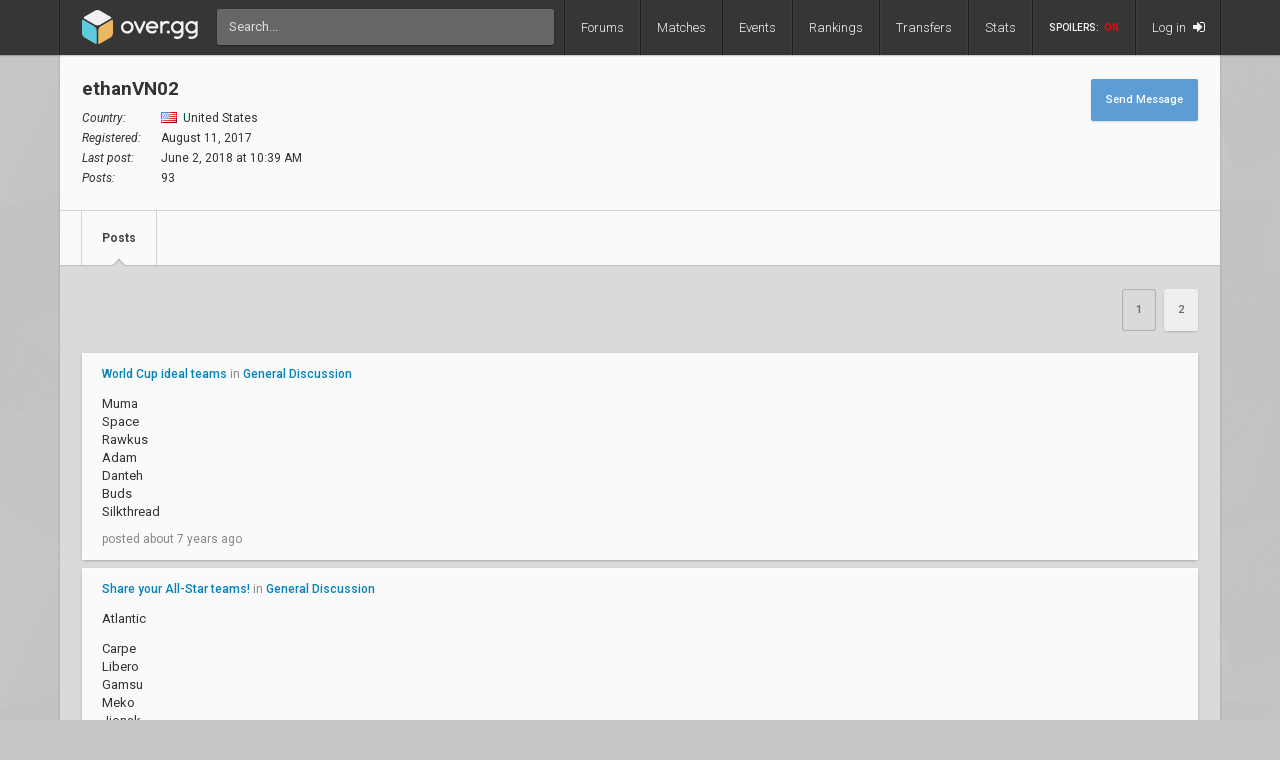

--- FILE ---
content_type: text/html; charset=UTF-8
request_url: https://www.over.gg/user/ethanVN02
body_size: 7618
content:
<!DOCTYPE html>
<html lang="en"> 
	<head>
		<title>
			ethanvn02's Profile | over.gg		</title>

					<meta name="description" content="Overwatch esports coverage featuring news, schedules, rankings, stats, and more">
				<meta charset="utf-8">

		<meta property="og:title" content="ethanvn02's Profile | over.gg">
		<meta property="og:site_name" content="over.gg">

					<meta property="og:description" content="Overwatch esports coverage featuring news, schedules, rankings, stats, and more">
		
									<meta property="og:image" content="/img/ow/favicon.png">
			
					
					<meta name="twitter:card" content="summary">
		
					<meta name="twitter:site" content="@overdotgg">
		
		<meta name="twitter:title" content="ethanvn02's Profile | over.gg">

					<meta name="twitter:description" content="Overwatch esports coverage featuring news, schedules, rankings, stats, and more">
		
									<meta name="twitter:image" content="/img/ow/favicon.png">
			
							
		<meta name="theme-color" content="#000">
		<meta name="msapplication-navbutton-color" content="#000">
		<meta name="apple-mobile-web-app-status-bar-style" content="#000">

		<link href='https://fonts.googleapis.com/css?family=Roboto:400,400italic,300,700,500' rel='stylesheet' type='text/css'>
		<link rel="stylesheet" href="/css/base/main.css?v=69" type="text/css">

					
			<meta name="viewport" content="width=device-width, initial-scale=1.0">
			<link rel="stylesheet" href="/css/base/r.css?v=15" type="text/css">
			
				
					
							<link rel="stylesheet" href="/css/base/pages/profile.css" type="text/css">
						
				
							<link rel="next" href="/user/ethanVN02/?page=2">
		
					<link rel="icon" type="image/png" href="/img/ow/favicon.png">
		
		
		
		
		<script async src="https://www.googletagmanager.com/gtag/js?id=UA-26950080-4"></script>
		<script>
			window.dataLayer = window.dataLayer || [];
			function gtag(){dataLayer.push(arguments);}
			gtag('js', new Date());

			gtag('config', 'UA-26950080-4');
		</script>

			</head>
	<body data-tz-ga="true" data-ctrl="user" class="">

	<header class="header">
	<nav class="header-inner">
		<div class="header-shadow"></div>
		<div class="header-div mod-first"></div>
		<a href="/" class="header-logo">
							<img class="header-logo-logo" src="/img/base/logo.svg">
				<img class="header-logo-title" src="/img/base/title.svg">
			
					</a>
		<div class="header-search">
			<form action="/search/" method="get">
				<input type="search" name="q" spellcheck=false autocomplete=off placeholder="Search...">
			</form>
		</div>

		<div class="header-div mod-forums"></div>
		<a href="/threads" class="header-nav-item mod-forums  ">
			Forums
		</a>
		
		<div class="header-div mod-matches"></div>
		<a href="/matches" class="header-nav-item mod-matches  ">
			Matches
		</a>

		<div class="header-div mod-events"></div>
		<a href="/events" class="header-nav-item mod-events  ">
			Events
		</a>

		<div class="header-div mod-rankings"></div>
		<a href="/rankings" class="header-nav-item mod-rankings  ">
			Rankings

					</a>

				
		
			

			<div class="header-div mod-transfers"></div>
			<a href="/transfers" class="header-nav-item mod-transfers " style="position: relative;">
				Transfers
			</a>

			<div class="header-div mod-stats"></div>
			<a href="/stats" class="header-nav-item mod-stats " style="position: relative;">
				Stats
			</a>

				
		<div class="header-div"></div>

		
		<div class="header-spoiler spoiler-switch ">

			SPOILERS:
			<span class="on">
				ON
			</span>
			<span class="off">
				OFF
			</span>
		</div>
		<div class="header-div mod-spoiler"></div>
		
		<a href="/search" class="header-nav-item mod-search mod-solo">
			<i class="fa fa-search"></i>
		</a>
		<div class="header-div mod-search">
		</div>
		
		
			<a class="header-nav-item mod-login " href="/login">
				Log in
				<i class="fa fa-sign-in"></i>
			</a>

		
		<div class="header-nav-item mod-solo mod-dropdown mod-notlogged">
			<i class="fa fa-bars"></i>
		</div>

		<div class="header-div mod-last"></div>


		<div class="header-menu">
			<div class="header-menu-scroll">

			<a href="/events" class="header-menu-item mod-mobile mod-events">Events</a>
			<a href="/news" class="header-menu-item mod-mobile mod-news">News</a>
			<a href="/rankings" class="header-menu-item mod-mobile mod-rankings">Rankings</a>
			<a href="/stats" class="header-menu-item mod-mobile mod-stats">Stats</a>
			
							
				<a href="/transfers" class="header-menu-item mod-mobile mod-transfers">Transfers</a>
				
						
			<div class="header-menu-item mod-spoiler mod-mobile">

				<div class="spoiler-switch mod-mobile ">
					SPOILERS:
					<span class="on">
						ON
					</span>
					<span class="off">
						OFF
					</span>
				</div>
			</div>

							<a href="/login" class="header-menu-item"><i class="fa fa-sign-in"></i> Log in</a>
						</div>
		</div>
	</nav>
</header>
<div id="wrapper">
	<div class="col-container">
									<div class="col mod-1">

						
					<style>
	td{
		padding: 4px 0;
		font-size: 12px;
	}
	tr td:first-child {
		padding-right: 20px;
		font-style: italic;
	}
</style>
<div class="wf-card mod-header mod-full">
	<div style="display: flex; justify-content: space-between; padding: 22px; padding-top: 25px;">
		<div>

			<div id="profile-header" style="letter-spacing: 0; padding: 0; margin-bottom: 10px;">
				ethanVN02 <span style="color: #888; font-weight: 400; font-size: 16px;"></span>
			</div>
		
						
			
			<table>
				<tr>
										<td>
						Country:
					</td>
					<td>
						<i class="flag mod-us" style="margin-right: 3px; vertical-align: -1px;"></i> United States	
					</td>
				</tr>
				<tr>
					<td>
						Registered:
					</td>
					<td>
						August 11, 2017					</td>
				</tr>		
				<tr>
					<td>
						Last post:
					</td>
					<td>
						June 2, 2018 at 10:39 AM					</td>
				</tr>
				<tr>
					<td>
						Posts:
					</td>
					<td>
						93					</td>
				</tr>
			</table>
		</div>
		<div>
			<a class="btn mod-action" href="/inbox/compose/ethanVN02" style="box-shadow: 0 1px 3px -1px rgba(0, 0, 0, 0.3); margin: 0;">
				Send Message
			</a>
		</div>
	</div>
	<div class="wf-nav">
	
		<a class="wf-nav-item mod-first mod-active" href="/user/ethanVN02">
			<div class="wf-nav-item-title">
				Posts
			</div>
		</a>
		
		
			</div>
</div><div class="action-container">
	<div>
			</div>
	<div class="action-container-pages">
		
														<span class="btn mod-page mod-active">1</span>
															<a href="/user/ethanVN02/?page=2" class="btn mod-page">2</a>
					
				
			</div>
</div><div>
							<div class="wf-card" style="color: #888; margin-bottom: 8px; padding: 15px 20px;"">
				<div>
					<a style="font-size: 12px; font-weight: 500;" href="/8394/world-cup-ideal-teams">World Cup ideal teams</a> 
					in
					<a style="font-size: 12px; font-weight: 500;" href="/forum/4/general-discussion">General Discussion</a>
				</div>
				<div class="post-body" style="margin: 0 -25px;">
					<p>Muma<br />
Space<br />
Rawkus<br />
Adam<br />
Danteh<br />
Buds<br />
Silkthread</p>				</div>
				<div style="font-size: 12px;">
					posted about 7 years ago
				</div>
			</div>
					<div class="wf-card" style="color: #888; margin-bottom: 8px; padding: 15px 20px;"">
				<div>
					<a style="font-size: 12px; font-weight: 500;" href="/8369/share-your-all-star-teams">Share your All-Star teams!</a> 
					in
					<a style="font-size: 12px; font-weight: 500;" href="/forum/4/general-discussion">General Discussion</a>
				</div>
				<div class="post-body" style="margin: 0 -25px;">
					<p>Atlantic </p>
<p>Carpe<br />
Libero<br />
Gamsu<br />
Meko<br />
Jjonak<br />
Neptuno</p>
<p>Pacific</p>
<p>Soon<br />
Surefour<br />
Fissure<br />
Space<br />
Shaz<br />
Custa</p>				</div>
				<div style="font-size: 12px;">
					posted about 7 years ago
				</div>
			</div>
					<div class="wf-card" style="color: #888; margin-bottom: 8px; padding: 15px 20px;"">
				<div>
					<a style="font-size: 12px; font-weight: 500;" href="/8288/london-spitfire-set-players-as-inactive">London Spitfire set players as inactive</a> 
					in
					<a style="font-size: 12px; font-weight: 500;" href="/news">News</a>
				</div>
				<div class="post-body" style="margin: 0 -25px;">
					<p>One day you're getting married on stage, the next you get fired...</p>				</div>
				<div style="font-size: 12px;">
					posted about 7 years ago
				</div>
			</div>
					<div class="wf-card" style="color: #888; margin-bottom: 8px; padding: 15px 20px;"">
				<div>
					<a style="font-size: 12px; font-weight: 500;" href="/8195/phl-vs-fla-overwatch-league-season-1-stage-4-w1">PHL vs. FLA &ndash; Overwatch League Season 1 Stage 4 W1</a> 
					in
					<a style="font-size: 12px; font-weight: 500;" href="/matches">Matches</a>
				</div>
				<div class="post-body" style="margin: 0 -25px;">
					<p>Oh my God 0 kills</p>				</div>
				<div style="font-size: 12px;">
					posted about 7 years ago
				</div>
			</div>
					<div class="wf-card" style="color: #888; margin-bottom: 8px; padding: 15px 20px;"">
				<div>
					<a style="font-size: 12px; font-weight: 500;" href="/8171/t-mobile-partners-with-houston-outlaws">T-Mobile partners with Houston Outlaws</a> 
					in
					<a style="font-size: 12px; font-weight: 500;" href="/news">News</a>
				</div>
				<div class="post-body" style="margin: 0 -25px;">
					<p>!tmobilemvp J LUL K E</p>				</div>
				<div style="font-size: 12px;">
					posted about 7 years ago
				</div>
			</div>
					<div class="wf-card" style="color: #888; margin-bottom: 8px; padding: 15px 20px;"">
				<div>
					<a style="font-size: 12px; font-weight: 500;" href="/8133/fla-vs-gla-overwatch-league-season-1-stage-3-w5">FLA vs. GLA &ndash; Overwatch League Season 1 Stage 3 W5</a> 
					in
					<a style="font-size: 12px; font-weight: 500;" href="/matches">Matches</a>
				</div>
				<div class="post-body" style="margin: 0 -25px;">
					<p>3-2 GLA</p>				</div>
				<div style="font-size: 12px;">
					posted about 7 years ago
				</div>
			</div>
					<div class="wf-card" style="color: #888; margin-bottom: 8px; padding: 15px 20px;"">
				<div>
					<a style="font-size: 12px; font-weight: 500;" href="/8143/val-vs-phl-overwatch-league-season-1-stage-3-w5">VAL vs. PHL &ndash; Overwatch League Season 1 Stage 3 W5</a> 
					in
					<a style="font-size: 12px; font-weight: 500;" href="/matches">Matches</a>
				</div>
				<div class="post-body" style="margin: 0 -25px;">
					<p>3-1 VAL. Philly's been slumping </p>				</div>
				<div style="font-size: 12px;">
					posted about 7 years ago
				</div>
			</div>
					<div class="wf-card" style="color: #888; margin-bottom: 8px; padding: 15px 20px;"">
				<div>
					<a style="font-size: 12px; font-weight: 500;" href="/8123/dal-vs-bos-overwatch-league-season-1-stage-3-w4">DAL vs. BOS &ndash; Overwatch League Season 1 Stage 3 W4</a> 
					in
					<a style="font-size: 12px; font-weight: 500;" href="/matches">Matches</a>
				</div>
				<div class="post-body" style="margin: 0 -25px;">
					<p>OGE is fluent in English</p>				</div>
				<div style="font-size: 12px;">
					posted about 7 years ago
				</div>
			</div>
					<div class="wf-card" style="color: #888; margin-bottom: 8px; padding: 15px 20px;"">
				<div>
					<a style="font-size: 12px; font-weight: 500;" href="/8124/gla-vs-hou-overwatch-league-season-1-stage-3-w4">GLA vs. HOU &ndash; Overwatch League Season 1 Stage 3 W4</a> 
					in
					<a style="font-size: 12px; font-weight: 500;" href="/matches">Matches</a>
				</div>
				<div class="post-body" style="margin: 0 -25px;">
					<p>3-1 GLA</p>				</div>
				<div style="font-size: 12px;">
					posted about 7 years ago
				</div>
			</div>
					<div class="wf-card" style="color: #888; margin-bottom: 8px; padding: 15px 20px;"">
				<div>
					<a style="font-size: 12px; font-weight: 500;" href="/8125/val-vs-fla-overwatch-league-season-1-stage-3-w4">VAL vs. FLA &ndash; Overwatch League Season 1 Stage 3 W4</a> 
					in
					<a style="font-size: 12px; font-weight: 500;" href="/matches">Matches</a>
				</div>
				<div class="post-body" style="margin: 0 -25px;">
					<p>3-1 VAL</p>				</div>
				<div style="font-size: 12px;">
					posted about 7 years ago
				</div>
			</div>
					<div class="wf-card" style="color: #888; margin-bottom: 8px; padding: 15px 20px;"">
				<div>
					<a style="font-size: 12px; font-weight: 500;" href="/8121/sfs-vs-nyxl-overwatch-league-season-1-stage-3-w4">SFS vs. NYXL &ndash; Overwatch League Season 1 Stage 3 W4</a> 
					in
					<a style="font-size: 12px; font-weight: 500;" href="/matches">Matches</a>
				</div>
				<div class="post-body" style="margin: 0 -25px;">
					<p>3-2 NYXL</p>				</div>
				<div style="font-size: 12px;">
					posted about 7 years ago
				</div>
			</div>
					<div class="wf-card" style="color: #888; margin-bottom: 8px; padding: 15px 20px;"">
				<div>
					<a style="font-size: 12px; font-weight: 500;" href="/8122/seo-vs-phl-overwatch-league-season-1-stage-3-w4">SEO vs. PHL &ndash; Overwatch League Season 1 Stage 3 W4</a> 
					in
					<a style="font-size: 12px; font-weight: 500;" href="/matches">Matches</a>
				</div>
				<div class="post-body" style="margin: 0 -25px;">
					<p>4-0 Fusion</p>				</div>
				<div style="font-size: 12px;">
					posted about 7 years ago
				</div>
			</div>
					<div class="wf-card" style="color: #888; margin-bottom: 8px; padding: 15px 20px;"">
				<div>
					<a style="font-size: 12px; font-weight: 500;" href="/8120/gla-vs-ldn-overwatch-league-season-1-stage-3-w4">GLA vs. LDN &ndash; Overwatch League Season 1 Stage 3 W4</a> 
					in
					<a style="font-size: 12px; font-weight: 500;" href="/matches">Matches</a>
				</div>
				<div class="post-body" style="margin: 0 -25px;">
					<p>3-2 GLA</p>				</div>
				<div style="font-size: 12px;">
					posted about 7 years ago
				</div>
			</div>
					<div class="wf-card" style="color: #888; margin-bottom: 8px; padding: 15px 20px;"">
				<div>
					<a style="font-size: 12px; font-weight: 500;" href="/8114/shotcalling-in-owl">Shotcalling in OWL</a> 
					in
					<a style="font-size: 12px; font-weight: 500;" href="/forum/4/general-discussion">General Discussion</a>
				</div>
				<div class="post-body" style="margin: 0 -25px;">
					<p>Judging based off videos of their comms on their YouTube, it seems like for gladiators it's mainly biggoose or bischu. But it send like for a lot of teams their isn't one specific person and everyone just screams heros names.</p>				</div>
				<div style="font-size: 12px;">
					posted about 7 years ago
				</div>
			</div>
					<div class="wf-card" style="color: #888; margin-bottom: 8px; padding: 15px 20px;"">
				<div>
					<a style="font-size: 12px; font-weight: 500;" href="/8064/nyxl-vs-gla-overwatch-league-season-1-stage-3-w3">NYXL vs. GLA &ndash; Overwatch League Season 1 Stage 3 W3</a> 
					in
					<a style="font-size: 12px; font-weight: 500;" href="/matches">Matches</a>
				</div>
				<div class="post-body" style="margin: 0 -25px;">
					<p>I swear gladiators are the biggest chokers. Surefour threw junkertown when he solo emp'd dva two times in a row when if he just moved forward he would've gotten four</p>				</div>
				<div style="font-size: 12px;">
					posted about 7 years ago
				</div>
			</div>
					<div class="wf-card" style="color: #888; margin-bottom: 8px; padding: 15px 20px;"">
				<div>
					<a style="font-size: 12px; font-weight: 500;" href="/8054/gla-vs-val-overwatch-league-season-1-stage-3-w3">GLA vs. VAL &ndash; Overwatch League Season 1 Stage 3 W3</a> 
					in
					<a style="font-size: 12px; font-weight: 500;" href="/matches">Matches</a>
				</div>
				<div class="post-body" style="margin: 0 -25px;">
					<p>Gladiators couldve won 3-1 if fissure didn't throw. Also could've won 3-2 if hydration hit one good emp on gardens. Disappointing considering they played better than valiant did.</p>				</div>
				<div style="font-size: 12px;">
					posted about 7 years ago
				</div>
			</div>
					<div class="wf-card" style="color: #888; margin-bottom: 8px; padding: 15px 20px;"">
				<div>
					<a style="font-size: 12px; font-weight: 500;" href="/8087/bored">Bored. </a> 
					in
					<a style="font-size: 12px; font-weight: 500;" href="/forum/5/off-topic">Off-Topic</a>
				</div>
				<div class="post-body" style="margin: 0 -25px;">
					<p>The monthly melees were so much fun to watch. Hex and zp were the best.</p>				</div>
				<div style="font-size: 12px;">
					posted about 7 years ago
				</div>
			</div>
					<div class="wf-card" style="color: #888; margin-bottom: 8px; padding: 15px 20px;"">
				<div>
					<a style="font-size: 12px; font-weight: 500;" href="/8078/tips-for-newbies">Tips for newbies ?</a> 
					in
					<a style="font-size: 12px; font-weight: 500;" href="/forum/4/general-discussion">General Discussion</a>
				</div>
				<div class="post-body" style="margin: 0 -25px;">
					<p>How dare you lead him into the life of a junkrat player</p>				</div>
				<div style="font-size: 12px;">
					posted about 7 years ago
				</div>
			</div>
					<div class="wf-card" style="color: #888; margin-bottom: 8px; padding: 15px 20px;"">
				<div>
					<a style="font-size: 12px; font-weight: 500;" href="/7996/what-happened-to-these-pro-players">What Happened To These Pro Players?</a> 
					in
					<a style="font-size: 12px; font-weight: 500;" href="/forum/4/general-discussion">General Discussion</a>
				</div>
				<div class="post-body" style="margin: 0 -25px;">
					<p>Grego and talespin?</p>				</div>
				<div style="font-size: 12px;">
					posted about 7 years ago
				</div>
			</div>
					<div class="wf-card" style="color: #888; margin-bottom: 8px; padding: 15px 20px;"">
				<div>
					<a style="font-size: 12px; font-weight: 500;" href="/8029/dramakazper-thread">DramaKazper thread</a> 
					in
					<a style="font-size: 12px; font-weight: 500;" href="/forum/4/general-discussion">General Discussion</a>
				</div>
				<div class="post-body" style="margin: 0 -25px;">
					<p>And just as Boston has started to get really good. Man I used to really like dream, but he really should get released and fined. </p>				</div>
				<div style="font-size: 12px;">
					posted about 7 years ago
				</div>
			</div>
					<div class="wf-card" style="color: #888; margin-bottom: 8px; padding: 15px 20px;"">
				<div>
					<a style="font-size: 12px; font-weight: 500;" href="/8027/good-comp-for-brigitte">Good comp for brigitte</a> 
					in
					<a style="font-size: 12px; font-weight: 500;" href="/forum/4/general-discussion">General Discussion</a>
				</div>
				<div class="post-body" style="margin: 0 -25px;">
					<p>What do you guys think the best team comp will be for Brigitte? Here are my ideas:</p>
<p>Lucio (offense)/Moira (defense)<br />
Brigitte<br />
Reinhardt<br />
Zarya<br />
McCree<br />
Tracer</p>
<p>Brigitte is also very good with Lucio, but I'm not sure they do enough healing together, so there could even be triple support:<br />
Lucio<br />
Moira<br />
Brigitte<br />
Reinhardt<br />
Zarya<br />
Tracer</p>				</div>
				<div style="font-size: 12px;">
					posted about 7 years ago
				</div>
			</div>
					<div class="wf-card" style="color: #888; margin-bottom: 8px; padding: 15px 20px;"">
				<div>
					<a style="font-size: 12px; font-weight: 500;" href="/8012/silkthread-to-gladiators">Silkthread to Gladiators</a> 
					in
					<a style="font-size: 12px; font-weight: 500;" href="/forum/4/general-discussion">General Discussion</a>
				</div>
				<div class="post-body" style="margin: 0 -25px;">
					<p>True</p>				</div>
				<div style="font-size: 12px;">
					posted about 7 years ago
				</div>
			</div>
					<div class="wf-card" style="color: #888; margin-bottom: 8px; padding: 15px 20px;"">
				<div>
					<a style="font-size: 12px; font-weight: 500;" href="/8012/silkthread-to-gladiators">Silkthread to Gladiators</a> 
					in
					<a style="font-size: 12px; font-weight: 500;" href="/forum/4/general-discussion">General Discussion</a>
				</div>
				<div class="post-body" style="margin: 0 -25px;">
					<p>Yeah but Surefour can play both roles well. I'm certain surefour's soldier is better than silk's but idk about genji bc silk hasnt played in a bit.</p>				</div>
				<div style="font-size: 12px;">
					posted about 7 years ago
				</div>
			</div>
					<div class="wf-card" style="color: #888; margin-bottom: 8px; padding: 15px 20px;"">
				<div>
					<a style="font-size: 12px; font-weight: 500;" href="/8012/silkthread-to-gladiators">Silkthread to Gladiators</a> 
					in
					<a style="font-size: 12px; font-weight: 500;" href="/forum/4/general-discussion">General Discussion</a>
				</div>
				<div class="post-body" style="margin: 0 -25px;">
					<p>Also strange they have four DPS players, 2 tanks and two flex tanks but only two supports. Obviously biggoose and Shaz are killing it but I think they should add one more just in case one of them is sick.</p>				</div>
				<div style="font-size: 12px;">
					posted about 7 years ago
				</div>
			</div>
					<div class="wf-card" style="color: #888; margin-bottom: 8px; padding: 15px 20px;"">
				<div>
					<a style="font-size: 12px; font-weight: 500;" href="/8012/silkthread-to-gladiators">Silkthread to Gladiators</a> 
					in
					<a style="font-size: 12px; font-weight: 500;" href="/forum/4/general-discussion">General Discussion</a>
				</div>
				<div class="post-body" style="margin: 0 -25px;">
					<p>Um I'm not too sure what silk brings to table for LAG. He's like a slightly worse surefour but can't play widow. I don't know what situation he will ever be played in. The only thing I can think of is if he grinds out tracer (which I already know he's good at), and gets better than surefour's tracer so he can be played with Asher when Asher plays hitscan. Or have him focus on main projectle heroes like genji and pharah and have hydration play more niche projectile heroes like doomfist and Mei. But, I think the thing that could work best for them is to have silk be a tracer specialist, Asher on hitscan specialist, surefour on every DPS, hydration on projectile. I'm not sure how impactful this will be in terms of other pickups they've gotten (obviously fissure made a huge impact and I'm sure void will as well), but I'm still excited to see how things will go. </p>				</div>
				<div style="font-size: 12px;">
					posted about 7 years ago
				</div>
			</div>
					<div class="wf-card" style="color: #888; margin-bottom: 8px; padding: 15px 20px;"">
				<div>
					<a style="font-size: 12px; font-weight: 500;" href="/8009/valiant-release-envy-move-grimreality-to-coach">Valiant release Envy, move GrimReality to coach</a> 
					in
					<a style="font-size: 12px; font-weight: 500;" href="/news">News</a>
				</div>
				<div class="post-body" style="margin: 0 -25px;">
					<p>What is happening with valiant??</p>				</div>
				<div style="font-size: 12px;">
					posted about 7 years ago
				</div>
			</div>
					<div class="wf-card" style="color: #888; margin-bottom: 8px; padding: 15px 20px;"">
				<div>
					<a style="font-size: 12px; font-weight: 500;" href="/8007/envy-released">Envy released</a> 
					in
					<a style="font-size: 12px; font-weight: 500;" href="/forum/4/general-discussion">General Discussion</a>
				</div>
				<div class="post-body" style="margin: 0 -25px;">
					<p>?????</p>				</div>
				<div style="font-size: 12px;">
					posted about 7 years ago
				</div>
			</div>
					<div class="wf-card" style="color: #888; margin-bottom: 8px; padding: 15px 20px;"">
				<div>
					<a style="font-size: 12px; font-weight: 500;" href="/8003/support-switch-up-for-fuel-and-valiant">Support Switch Up For Fuel and Valiant</a> 
					in
					<a style="font-size: 12px; font-weight: 500;" href="/forum/4/general-discussion">General Discussion</a>
				</div>
				<div class="post-body" style="margin: 0 -25px;">
					<p>Custa has been traded to Valiant and Unkoe has been traded to Fuel</p>
<p><a href="https://fuel.overwatchleague.com/en-us/news/dallas-fuel-and-los-angeles-valiant-complete-trade-involving-support-players" target="_blank">https://fuel.overwatchleague.com/en-us/news/dallas-fuel-and-los-angeles-valiant-complete-trade-involving-support-players</a> </p>				</div>
				<div style="font-size: 12px;">
					posted about 7 years ago
				</div>
			</div>
					<div class="wf-card" style="color: #888; margin-bottom: 8px; padding: 15px 20px;"">
				<div>
					<a style="font-size: 12px; font-weight: 500;" href="/7968/dream-world-cup-teams">Dream World Cup Teams</a> 
					in
					<a style="font-size: 12px; font-weight: 500;" href="/forum/4/general-discussion">General Discussion</a>
				</div>
				<div class="post-body" style="margin: 0 -25px;">
					<p>Now that world cup has been announced, what is the dream roster of your world cup team?<br />
Mine is:<br />
Dreamkazper<br />
Danteh<br />
Muma<br />
Space<br />
Rawkus<br />
Boink</p>				</div>
				<div style="font-size: 12px;">
					posted about 7 years ago
				</div>
			</div>
					<div class="wf-card" style="color: #888; margin-bottom: 8px; padding: 15px 20px;"">
				<div>
					<a style="font-size: 12px; font-weight: 500;" href="/7967/the-world-cup-kicks-off-again-in-2018">The World Cup kicks off again in 2018!</a> 
					in
					<a style="font-size: 12px; font-weight: 500;" href="/forum/4/general-discussion">General Discussion</a>
				</div>
				<div class="post-body" style="margin: 0 -25px;">
					<p>I think it could be<br />
Dreamkazper, danteh, muma, coolmatt (or space), rawkus, sleepy</p>				</div>
				<div style="font-size: 12px;">
					posted about 7 years ago
				</div>
			</div>
					<div class="wf-card" style="color: #888; margin-bottom: 8px; padding: 15px 20px;"">
				<div>
					<a style="font-size: 12px; font-weight: 500;" href="/7829/oge-signs-with-dallas-fuel">OGE signs with Dallas Fuel</a> 
					in
					<a style="font-size: 12px; font-weight: 500;" href="/news">News</a>
				</div>
				<div class="post-body" style="margin: 0 -25px;">
					<p><em>days</em></p>				</div>
				<div style="font-size: 12px;">
					posted about 7 years ago
				</div>
			</div>
					<div class="wf-card" style="color: #888; margin-bottom: 8px; padding: 15px 20px;"">
				<div>
					<a style="font-size: 12px; font-weight: 500;" href="/7829/oge-signs-with-dallas-fuel">OGE signs with Dallas Fuel</a> 
					in
					<a style="font-size: 12px; font-weight: 500;" href="/news">News</a>
				</div>
				<div class="post-body" style="margin: 0 -25px;">
					<p>10/10 photoshop</p>				</div>
				<div style="font-size: 12px;">
					posted about 7 years ago
				</div>
			</div>
					<div class="wf-card" style="color: #888; margin-bottom: 8px; padding: 15px 20px;"">
				<div>
					<a style="font-size: 12px; font-weight: 500;" href="/7792/what-s-your-owl-dream-team">What&rsquo;s your OWL dream team?</a> 
					in
					<a style="font-size: 12px; font-weight: 500;" href="/forum/4/general-discussion">General Discussion</a>
				</div>
				<div class="post-body" style="margin: 0 -25px;">
					<p>Oh shiiiiiit</p>				</div>
				<div style="font-size: 12px;">
					posted about 7 years ago
				</div>
			</div>
					<div class="wf-card" style="color: #888; margin-bottom: 8px; padding: 15px 20px;"">
				<div>
					<a style="font-size: 12px; font-weight: 500;" href="/7792/what-s-your-owl-dream-team">What&rsquo;s your OWL dream team?</a> 
					in
					<a style="font-size: 12px; font-weight: 500;" href="/forum/4/general-discussion">General Discussion</a>
				</div>
				<div class="post-body" style="margin: 0 -25px;">
					<p>Name: Seattle Supers<br />
Colors: Pink and Black</p>
<p>Dreamkazper<br />
Silkthread<br />
Surefour<br />
Carpe<br />
Muma<br />
Fissure<br />
Coolmatt<br />
Poko<br />
Shaz<br />
Biggoose<br />
Neptuno<br />
Rawkus</p>
<p>Coaching Staff:<br />
Idk I don't know many coaches</p>
<p>Starting roster:<br />
Dreamkazper<br />
Carpe<br />
Fissure<br />
Coolmatt<br />
Shaz<br />
Biggoose</p>				</div>
				<div style="font-size: 12px;">
					posted about 7 years ago
				</div>
			</div>
					<div class="wf-card" style="color: #888; margin-bottom: 8px; padding: 15px 20px;"">
				<div>
					<a style="font-size: 12px; font-weight: 500;" href="/7665/grim-what-are-you-saying">Grim??? What are you saying?</a> 
					in
					<a style="font-size: 12px; font-weight: 500;" href="/forum/4/general-discussion">General Discussion</a>
				</div>
				<div class="post-body" style="margin: 0 -25px;">
					<p>&quot;Big news incoming ladies and gents&quot;-verbo. Probably mid season trade</p>				</div>
				<div style="font-size: 12px;">
					posted about 7 years ago
				</div>
			</div>
					<div class="wf-card" style="color: #888; margin-bottom: 8px; padding: 15px 20px;"">
				<div>
					<a style="font-size: 12px; font-weight: 500;" href="/7556/dream-team-no-limits">dream team (no limits)</a> 
					in
					<a style="font-size: 12px; font-weight: 500;" href="/forum/5/off-topic">Off-Topic</a>
				</div>
				<div class="post-body" style="margin: 0 -25px;">
					<p>Of only non korean players:<br />
Dreamkazper<br />
Soon<br />
Muma<br />
Coolmatt<br />
Shaz<br />
Biggoose</p>				</div>
				<div style="font-size: 12px;">
					posted about 7 years ago
				</div>
			</div>
					<div class="wf-card" style="color: #888; margin-bottom: 8px; padding: 15px 20px;"">
				<div>
					<a style="font-size: 12px; font-weight: 500;" href="/7241/malik-and-goldenboy-join-the-desk">Malik and Goldenboy join the desk</a> 
					in
					<a style="font-size: 12px; font-weight: 500;" href="/forum/4/general-discussion">General Discussion</a>
				</div>
				<div class="post-body" style="margin: 0 -25px;">
					<p>We need ZP and JKap</p>				</div>
				<div style="font-size: 12px;">
					posted about 7 years ago
				</div>
			</div>
					<div class="wf-card" style="color: #888; margin-bottom: 8px; padding: 15px 20px;"">
				<div>
					<a style="font-size: 12px; font-weight: 500;" href="/7223/espn-reports-geguri-among-new-signings-for-shanghai-dragons">ESPN reports Geguri among new signings for Shanghai Dragons</a> 
					in
					<a style="font-size: 12px; font-weight: 500;" href="/news">News</a>
				</div>
				<div class="post-body" style="margin: 0 -25px;">
					<p>I don't think they need fans, they have the most populous country in the world behind them. Plus they have the most jerseys sold. </p>				</div>
				<div style="font-size: 12px;">
					posted about 7 years ago
				</div>
			</div>
					<div class="wf-card" style="color: #888; margin-bottom: 8px; padding: 15px 20px;"">
				<div>
					<a style="font-size: 12px; font-weight: 500;" href="/7221/geguri-set-to-join-shanghai-dragons">Geguri set to join Shanghai Dragons</a> 
					in
					<a style="font-size: 12px; font-weight: 500;" href="/forum/4/general-discussion">General Discussion</a>
				</div>
				<div class="post-body" style="margin: 0 -25px;">
					<p>Agreed and well said</p>				</div>
				<div style="font-size: 12px;">
					posted about 7 years ago
				</div>
			</div>
					<div class="wf-card" style="color: #888; margin-bottom: 8px; padding: 15px 20px;"">
				<div>
					<a style="font-size: 12px; font-weight: 500;" href="/7221/geguri-set-to-join-shanghai-dragons">Geguri set to join Shanghai Dragons</a> 
					in
					<a style="font-size: 12px; font-weight: 500;" href="/forum/4/general-discussion">General Discussion</a>
				</div>
				<div class="post-body" style="margin: 0 -25px;">
					<p>I think your point is kind of the problem in the community, that everyone expects that all good female OW players are mercy one tricks. I do think that to get into OWL it should solely be based on skill, but it's unfair to shut down others for saying that more females should be in the league. The people that you are referring to in the comments under the post aren't even making gender an issue, they're just saying their support and how they wish more women were in the league.</p>				</div>
				<div style="font-size: 12px;">
					posted about 7 years ago
				</div>
			</div>
					<div class="wf-card" style="color: #888; margin-bottom: 8px; padding: 15px 20px;"">
				<div>
					<a style="font-size: 12px; font-weight: 500;" href="/7220/owl-free-agents">OWL Free Agents</a> 
					in
					<a style="font-size: 12px; font-weight: 500;" href="/forum/4/general-discussion">General Discussion</a>
				</div>
				<div class="post-body" style="margin: 0 -25px;">
					<p>Buds, greyy, shadder2k, emongg</p>				</div>
				<div style="font-size: 12px;">
					posted about 7 years ago
				</div>
			</div>
					<div class="wf-card" style="color: #888; margin-bottom: 8px; padding: 15px 20px;"">
				<div>
					<a style="font-size: 12px; font-weight: 500;" href="/7173/what-are-the-numbers-for-players">What are the numbers for players?</a> 
					in
					<a style="font-size: 12px; font-weight: 500;" href="/forum/4/general-discussion">General Discussion</a>
				</div>
				<div class="post-body" style="margin: 0 -25px;">
					<p>Then it makes sense Fleta has number one</p>				</div>
				<div style="font-size: 12px;">
					posted about 7 years ago
				</div>
			</div>
					<div class="wf-card" style="color: #888; margin-bottom: 8px; padding: 15px 20px;"">
				<div>
					<a style="font-size: 12px; font-weight: 500;" href="/7173/what-are-the-numbers-for-players">What are the numbers for players?</a> 
					in
					<a style="font-size: 12px; font-weight: 500;" href="/forum/4/general-discussion">General Discussion</a>
				</div>
				<div class="post-body" style="margin: 0 -25px;">
					<p>During a match each hero has the player name above, but for some reason on the left of the name there is a number. It's also on their jersey, and shows up every time they highlight that player. What is the point of the number? I'm pretty sure that it's just copying traditional sports so it's easier to identify players but in the context of Overwatch it just seems pointless. Also some players have the same number (i.e. Mano and Tobi both have number 7). It's just kinda weird and I'm wondering if there's another reason why it's there. </p>				</div>
				<div style="font-size: 12px;">
					posted about 7 years ago
				</div>
			</div>
					<div class="wf-card" style="color: #888; margin-bottom: 8px; padding: 15px 20px;"">
				<div>
					<a style="font-size: 12px; font-weight: 500;" href="/7148/ranking-of-overwatch-players-in-2017-places-10-1">Ranking of Overwatch players in 2017 (places 10-1)</a> 
					in
					<a style="font-size: 12px; font-weight: 500;" href="/forum/4/general-discussion">General Discussion</a>
				</div>
				<div class="post-body" style="margin: 0 -25px;">
					<p>Where's mykl?!</p>				</div>
				<div style="font-size: 12px;">
					posted about 7 years ago
				</div>
			</div>
					<div class="wf-card" style="color: #888; margin-bottom: 8px; padding: 15px 20px;"">
				<div>
					<a style="font-size: 12px; font-weight: 500;" href="/7145/beat-s3-announced">BEAT S3 announced</a> 
					in
					<a style="font-size: 12px; font-weight: 500;" href="/forum/4/general-discussion">General Discussion</a>
				</div>
				<div class="post-body" style="margin: 0 -25px;">
					<p>Glad to see zp and jkap as castors</p>				</div>
				<div style="font-size: 12px;">
					posted about 7 years ago
				</div>
			</div>
					<div class="wf-card" style="color: #888; margin-bottom: 8px; padding: 15px 20px;"">
				<div>
					<a style="font-size: 12px; font-weight: 500;" href="/7144/fusion-university-first-to-announce-academy-team">Fusion University first to announce Academy team</a> 
					in
					<a style="font-size: 12px; font-weight: 500;" href="/news">News</a>
				</div>
				<div class="post-body" style="margin: 0 -25px;">
					<p>WTF POGGERS</p>				</div>
				<div style="font-size: 12px;">
					posted about 7 years ago
				</div>
			</div>
					<div class="wf-card" style="color: #888; margin-bottom: 8px; padding: 15px 20px;"">
				<div>
					<a style="font-size: 12px; font-weight: 500;" href="/7136/owl-midseason-signings-thread-predict">OWL Midseason Signings Thread (+ Predict)</a> 
					in
					<a style="font-size: 12px; font-weight: 500;" href="/forum/4/general-discussion">General Discussion</a>
				</div>
				<div class="post-body" style="margin: 0 -25px;">
					<p>Shock: Adam, FCTFCTN<br />
Mayhem: Davin, zappis, greyy<br />
Fuel: none<br />
Dragons: ???<br />
Gladiators: roolf or Adam, zappis<br />
Uprising: none<br />
Valiant: none<br />
Outlaws: Davin<br />
Fusion: none<br />
NYXL: none<br />
Spitfire: none<br />
Dynasty: none</p>				</div>
				<div style="font-size: 12px;">
					posted about 7 years ago
				</div>
			</div>
					<div class="wf-card" style="color: #888; margin-bottom: 8px; padding: 15px 20px;"">
				<div>
					<a style="font-size: 12px; font-weight: 500;" href="/7111/kungarna-rebuilds-roster-ahead-of-contenders-trials">Kungarna rebuilds roster ahead of Contenders Trials</a> 
					in
					<a style="font-size: 12px; font-weight: 500;" href="/news">News</a>
				</div>
				<div class="post-body" style="margin: 0 -25px;">
					<p>Idk about having the second best tracer in the world as coach and not playing...</p>				</div>
				<div style="font-size: 12px;">
					posted about 8 years ago
				</div>
			</div>
					<div class="wf-card" style="color: #888; margin-bottom: 8px; padding: 15px 20px;"">
				<div>
					<a style="font-size: 12px; font-weight: 500;" href="/7069/will-shanghai-win-a-series-in-owl">Will Shanghai win a series in OWL</a> 
					in
					<a style="font-size: 12px; font-weight: 500;" href="/forum/4/general-discussion">General Discussion</a>
				</div>
				<div class="post-body" style="margin: 0 -25px;">
					<p>No</p>				</div>
				<div style="font-size: 12px;">
					posted about 8 years ago
				</div>
			</div>
					<div class="wf-card" style="color: #888; margin-bottom: 8px; padding: 15px 20px;"">
				<div>
					<a style="font-size: 12px; font-weight: 500;" href="/7062/the-owls-eye-stage-1-week-2">The Owl's Eye: Stage 1 Week 2</a> 
					in
					<a style="font-size: 12px; font-weight: 500;" href="/news">News</a>
				</div>
				<div class="post-body" style="margin: 0 -25px;">
					<p>Gladiators v fusion gonna be good too</p>				</div>
				<div style="font-size: 12px;">
					posted about 8 years ago
				</div>
			</div>
			</div><div class="action-container">
	<div>
			</div>
	<div class="action-container-pages">
		
														<span class="btn mod-page mod-active">1</span>
															<a href="/user/ethanVN02/?page=2" class="btn mod-page">2</a>
					
				
			</div>
</div>				</div>
																																														</div>

		
		<div class="media-vw">
	</div>
</div><div class="footer">
	<div class="footer-inner">
		<div class="header-div mod-first"></div>

			<a href="mailto:community@over.gg" class="contact">Contact</a>
			<div class="sdot">&bull;</div>
			<a href="/privacy" class="privacy">Privacy</a>
			<div class="sdot">&bull;</div>

							<a href="/user/view/desktop">
					Switch to Desktop
				</a>
			
	
			<div class="find-txt">
				Find us on:
			</div>
			
							<a href="https://twitter.com/overdotgg" target="_blank" class="social mod-twitter">
					<i class="fa fa-twitter mod-twitter"></i>Twitter
				</a>
						
							<a href="https://discord.gg/yU7crSy" target="_blank" class="social mod-discord">
					<img src="/img/icons/social/discord.svg" class="mod-discord">Discord
				</a>
						
							<a href="https://www.youtube.com/c/overgg" target="_blank" class="social">
					<i class="fa fa-youtube-play mod-youtube"></i>YouTube
				</a>
			
		<div class="header-div mod-last"></div>
	</div>	
</div>	<script src="/js/common/vendor/jquery.min.js"></script>
<script src="/js/common/main.min.js?v=35"></script>



	<a id="bottom"></a>
	<span data-ccpa-link="1"></span>
</body>
</html>